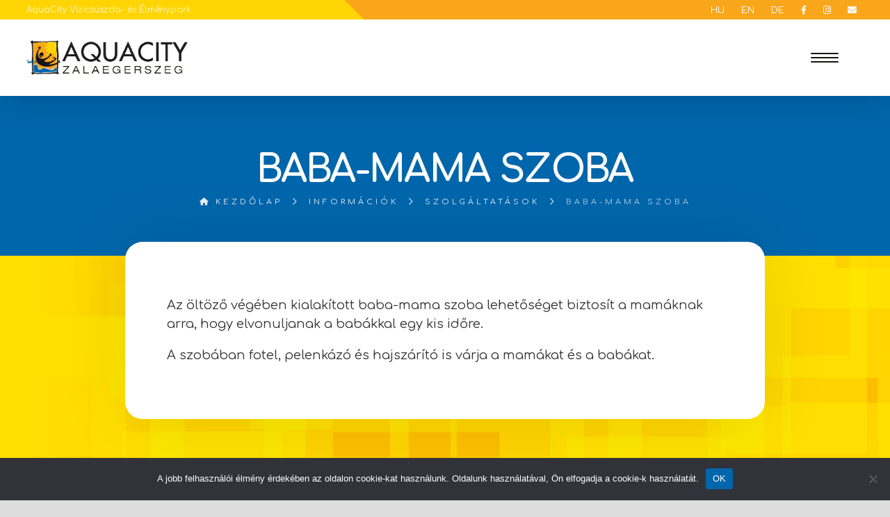

--- FILE ---
content_type: text/html; charset=UTF-8
request_url: https://aquacity.hu/informaciok/szolgaltatasok/baba-mama-szoba/
body_size: 6933
content:
<!--                                                                                                
▄████▄ ▄████ ▄█████ ▄█████ ██▄ ▄██ █████▄ ██  ██    ██
██  ██ ██    ██     ██     ██▀█▀██ ██  ██ ██  ▀██▄▄██▀
██████ ▀███▄ ▀████▄ ████   ██   ██ █████▄ ██    ▀██▀
██  ██    ██     ██ ██     ██   ██ ██  ██ ██     ██
██  ██ ████▀ █████▀ ▀█████ ██   ██ █████▀ ██████ ██
--><!DOCTYPE html>
<html lang="hu">
  <head>
  <!-- Google tag (gtag.js) -->
<script async src="https://www.googletagmanager.com/gtag/js?id=G-477RFGRGQ7"></script>
<script>
  window.dataLayer = window.dataLayer || [];
  function gtag(){dataLayer.push(arguments);}
  gtag('js', new Date());

  gtag('config', 'G-477RFGRGQ7');
</script>
    <meta charset="UTF-8" />
    <title>AquaCity Vízicsúszda- és Élménypark -  &raquo; Baba-mama szoba</title>
    <meta name="description" content="Az öltöző végében kialakított baba-mama szoba lehetőséget biztosít a mamáknak arra, hogy elvonuljanak a babákkal egy kis időre.

A szobában fotel, pelenkázó és hajszárító is várja a mamákat és a babákat." />
    <meta name="keywords" content="" />
    <meta property="og:title" content="Baba-mama szoba" />
    <meta property="og:type" content="website" />
    <meta property="og:description" content="Az öltöző végében kialakított baba-mama szoba lehetőséget biztosít a mamáknak arra, hogy elvonuljanak a babákkal egy kis időre.

A szobában fotel, pelenkázó és hajszárító is várja a mamákat és a babákat." />
    <meta property="og:url" content="https://aquacity.hu/informaciok/szolgaltatasok/baba-mama-szoba/" />
    <meta property="og:image" content="https://aquacity.hu/wp-content/uploads/2024/04/Aqua2023-84-800x450.jpg" />
    <meta property="og:image:width" content="800"/>
    <meta property="og:image:height" content="450"/>
    <meta name="viewport" content="width=device-width,initial-scale=1">
    <link rel="stylesheet" type="text/css" media="all" href="https://aquacity.hu/wp-content/themes/assembly/style.css?1730291218" />
    <link href="https://aquacity.hu/wp-content/themes/assembly/fontawesome/css/fontawesome.css" rel="stylesheet">
    <link href="https://aquacity.hu/wp-content/themes/assembly/fontawesome/css/brands.css" rel="stylesheet">
    <link href="https://aquacity.hu/wp-content/themes/assembly/fontawesome/css/solid.css" rel="stylesheet">
<link rel="preconnect" href="https://fonts.googleapis.com">
<link rel="preconnect" href="https://fonts.gstatic.com" crossorigin>
<link href="https://fonts.googleapis.com/css2?family=Comfortaa:wght@300..700&display=swap" rel="stylesheet">
    <script src="https://ajax.googleapis.com/ajax/libs/jquery/1.11.3/jquery.min.js"></script>
    <script src="https://aquacity.hu/wp-content/themes/assembly/js/main.js?435"></script>

    <meta name='robots' content='max-image-preview:large' />
<link rel="alternate" type="application/rss+xml" title="AquaCity Vízicsúszda- és Élménypark &raquo; hírcsatorna" href="https://aquacity.hu/feed/" />
<link rel="alternate" type="application/rss+xml" title="AquaCity Vízicsúszda- és Élménypark &raquo; hozzászólás hírcsatorna" href="https://aquacity.hu/comments/feed/" />
<link rel="alternate" title="oEmbed (JSON)" type="application/json+oembed" href="https://aquacity.hu/wp-json/oembed/1.0/embed?url=https%3A%2F%2Faquacity.hu%2Finformaciok%2Fszolgaltatasok%2Fbaba-mama-szoba%2F" />
<link rel="alternate" title="oEmbed (XML)" type="text/xml+oembed" href="https://aquacity.hu/wp-json/oembed/1.0/embed?url=https%3A%2F%2Faquacity.hu%2Finformaciok%2Fszolgaltatasok%2Fbaba-mama-szoba%2F&#038;format=xml" />
<style id='wp-img-auto-sizes-contain-inline-css' type='text/css'>
img:is([sizes=auto i],[sizes^="auto," i]){contain-intrinsic-size:3000px 1500px}
/*# sourceURL=wp-img-auto-sizes-contain-inline-css */
</style>
<style id='wp-block-library-inline-css' type='text/css'>
:root{--wp-block-synced-color:#7a00df;--wp-block-synced-color--rgb:122,0,223;--wp-bound-block-color:var(--wp-block-synced-color);--wp-editor-canvas-background:#ddd;--wp-admin-theme-color:#007cba;--wp-admin-theme-color--rgb:0,124,186;--wp-admin-theme-color-darker-10:#006ba1;--wp-admin-theme-color-darker-10--rgb:0,107,160.5;--wp-admin-theme-color-darker-20:#005a87;--wp-admin-theme-color-darker-20--rgb:0,90,135;--wp-admin-border-width-focus:2px}@media (min-resolution:192dpi){:root{--wp-admin-border-width-focus:1.5px}}.wp-element-button{cursor:pointer}:root .has-very-light-gray-background-color{background-color:#eee}:root .has-very-dark-gray-background-color{background-color:#313131}:root .has-very-light-gray-color{color:#eee}:root .has-very-dark-gray-color{color:#313131}:root .has-vivid-green-cyan-to-vivid-cyan-blue-gradient-background{background:linear-gradient(135deg,#00d084,#0693e3)}:root .has-purple-crush-gradient-background{background:linear-gradient(135deg,#34e2e4,#4721fb 50%,#ab1dfe)}:root .has-hazy-dawn-gradient-background{background:linear-gradient(135deg,#faaca8,#dad0ec)}:root .has-subdued-olive-gradient-background{background:linear-gradient(135deg,#fafae1,#67a671)}:root .has-atomic-cream-gradient-background{background:linear-gradient(135deg,#fdd79a,#004a59)}:root .has-nightshade-gradient-background{background:linear-gradient(135deg,#330968,#31cdcf)}:root .has-midnight-gradient-background{background:linear-gradient(135deg,#020381,#2874fc)}:root{--wp--preset--font-size--normal:16px;--wp--preset--font-size--huge:42px}.has-regular-font-size{font-size:1em}.has-larger-font-size{font-size:2.625em}.has-normal-font-size{font-size:var(--wp--preset--font-size--normal)}.has-huge-font-size{font-size:var(--wp--preset--font-size--huge)}.has-text-align-center{text-align:center}.has-text-align-left{text-align:left}.has-text-align-right{text-align:right}.has-fit-text{white-space:nowrap!important}#end-resizable-editor-section{display:none}.aligncenter{clear:both}.items-justified-left{justify-content:flex-start}.items-justified-center{justify-content:center}.items-justified-right{justify-content:flex-end}.items-justified-space-between{justify-content:space-between}.screen-reader-text{border:0;clip-path:inset(50%);height:1px;margin:-1px;overflow:hidden;padding:0;position:absolute;width:1px;word-wrap:normal!important}.screen-reader-text:focus{background-color:#ddd;clip-path:none;color:#444;display:block;font-size:1em;height:auto;left:5px;line-height:normal;padding:15px 23px 14px;text-decoration:none;top:5px;width:auto;z-index:100000}html :where(.has-border-color){border-style:solid}html :where([style*=border-top-color]){border-top-style:solid}html :where([style*=border-right-color]){border-right-style:solid}html :where([style*=border-bottom-color]){border-bottom-style:solid}html :where([style*=border-left-color]){border-left-style:solid}html :where([style*=border-width]){border-style:solid}html :where([style*=border-top-width]){border-top-style:solid}html :where([style*=border-right-width]){border-right-style:solid}html :where([style*=border-bottom-width]){border-bottom-style:solid}html :where([style*=border-left-width]){border-left-style:solid}html :where(img[class*=wp-image-]){height:auto;max-width:100%}:where(figure){margin:0 0 1em}html :where(.is-position-sticky){--wp-admin--admin-bar--position-offset:var(--wp-admin--admin-bar--height,0px)}@media screen and (max-width:600px){html :where(.is-position-sticky){--wp-admin--admin-bar--position-offset:0px}}

/*# sourceURL=wp-block-library-inline-css */
</style><style id='global-styles-inline-css' type='text/css'>
:root{--wp--preset--aspect-ratio--square: 1;--wp--preset--aspect-ratio--4-3: 4/3;--wp--preset--aspect-ratio--3-4: 3/4;--wp--preset--aspect-ratio--3-2: 3/2;--wp--preset--aspect-ratio--2-3: 2/3;--wp--preset--aspect-ratio--16-9: 16/9;--wp--preset--aspect-ratio--9-16: 9/16;--wp--preset--color--black: #000000;--wp--preset--color--cyan-bluish-gray: #abb8c3;--wp--preset--color--white: #ffffff;--wp--preset--color--pale-pink: #f78da7;--wp--preset--color--vivid-red: #cf2e2e;--wp--preset--color--luminous-vivid-orange: #ff6900;--wp--preset--color--luminous-vivid-amber: #fcb900;--wp--preset--color--light-green-cyan: #7bdcb5;--wp--preset--color--vivid-green-cyan: #00d084;--wp--preset--color--pale-cyan-blue: #8ed1fc;--wp--preset--color--vivid-cyan-blue: #0693e3;--wp--preset--color--vivid-purple: #9b51e0;--wp--preset--gradient--vivid-cyan-blue-to-vivid-purple: linear-gradient(135deg,rgb(6,147,227) 0%,rgb(155,81,224) 100%);--wp--preset--gradient--light-green-cyan-to-vivid-green-cyan: linear-gradient(135deg,rgb(122,220,180) 0%,rgb(0,208,130) 100%);--wp--preset--gradient--luminous-vivid-amber-to-luminous-vivid-orange: linear-gradient(135deg,rgb(252,185,0) 0%,rgb(255,105,0) 100%);--wp--preset--gradient--luminous-vivid-orange-to-vivid-red: linear-gradient(135deg,rgb(255,105,0) 0%,rgb(207,46,46) 100%);--wp--preset--gradient--very-light-gray-to-cyan-bluish-gray: linear-gradient(135deg,rgb(238,238,238) 0%,rgb(169,184,195) 100%);--wp--preset--gradient--cool-to-warm-spectrum: linear-gradient(135deg,rgb(74,234,220) 0%,rgb(151,120,209) 20%,rgb(207,42,186) 40%,rgb(238,44,130) 60%,rgb(251,105,98) 80%,rgb(254,248,76) 100%);--wp--preset--gradient--blush-light-purple: linear-gradient(135deg,rgb(255,206,236) 0%,rgb(152,150,240) 100%);--wp--preset--gradient--blush-bordeaux: linear-gradient(135deg,rgb(254,205,165) 0%,rgb(254,45,45) 50%,rgb(107,0,62) 100%);--wp--preset--gradient--luminous-dusk: linear-gradient(135deg,rgb(255,203,112) 0%,rgb(199,81,192) 50%,rgb(65,88,208) 100%);--wp--preset--gradient--pale-ocean: linear-gradient(135deg,rgb(255,245,203) 0%,rgb(182,227,212) 50%,rgb(51,167,181) 100%);--wp--preset--gradient--electric-grass: linear-gradient(135deg,rgb(202,248,128) 0%,rgb(113,206,126) 100%);--wp--preset--gradient--midnight: linear-gradient(135deg,rgb(2,3,129) 0%,rgb(40,116,252) 100%);--wp--preset--font-size--small: 13px;--wp--preset--font-size--medium: 20px;--wp--preset--font-size--large: 36px;--wp--preset--font-size--x-large: 42px;--wp--preset--spacing--20: 0.44rem;--wp--preset--spacing--30: 0.67rem;--wp--preset--spacing--40: 1rem;--wp--preset--spacing--50: 1.5rem;--wp--preset--spacing--60: 2.25rem;--wp--preset--spacing--70: 3.38rem;--wp--preset--spacing--80: 5.06rem;--wp--preset--shadow--natural: 6px 6px 9px rgba(0, 0, 0, 0.2);--wp--preset--shadow--deep: 12px 12px 50px rgba(0, 0, 0, 0.4);--wp--preset--shadow--sharp: 6px 6px 0px rgba(0, 0, 0, 0.2);--wp--preset--shadow--outlined: 6px 6px 0px -3px rgb(255, 255, 255), 6px 6px rgb(0, 0, 0);--wp--preset--shadow--crisp: 6px 6px 0px rgb(0, 0, 0);}:where(.is-layout-flex){gap: 0.5em;}:where(.is-layout-grid){gap: 0.5em;}body .is-layout-flex{display: flex;}.is-layout-flex{flex-wrap: wrap;align-items: center;}.is-layout-flex > :is(*, div){margin: 0;}body .is-layout-grid{display: grid;}.is-layout-grid > :is(*, div){margin: 0;}:where(.wp-block-columns.is-layout-flex){gap: 2em;}:where(.wp-block-columns.is-layout-grid){gap: 2em;}:where(.wp-block-post-template.is-layout-flex){gap: 1.25em;}:where(.wp-block-post-template.is-layout-grid){gap: 1.25em;}.has-black-color{color: var(--wp--preset--color--black) !important;}.has-cyan-bluish-gray-color{color: var(--wp--preset--color--cyan-bluish-gray) !important;}.has-white-color{color: var(--wp--preset--color--white) !important;}.has-pale-pink-color{color: var(--wp--preset--color--pale-pink) !important;}.has-vivid-red-color{color: var(--wp--preset--color--vivid-red) !important;}.has-luminous-vivid-orange-color{color: var(--wp--preset--color--luminous-vivid-orange) !important;}.has-luminous-vivid-amber-color{color: var(--wp--preset--color--luminous-vivid-amber) !important;}.has-light-green-cyan-color{color: var(--wp--preset--color--light-green-cyan) !important;}.has-vivid-green-cyan-color{color: var(--wp--preset--color--vivid-green-cyan) !important;}.has-pale-cyan-blue-color{color: var(--wp--preset--color--pale-cyan-blue) !important;}.has-vivid-cyan-blue-color{color: var(--wp--preset--color--vivid-cyan-blue) !important;}.has-vivid-purple-color{color: var(--wp--preset--color--vivid-purple) !important;}.has-black-background-color{background-color: var(--wp--preset--color--black) !important;}.has-cyan-bluish-gray-background-color{background-color: var(--wp--preset--color--cyan-bluish-gray) !important;}.has-white-background-color{background-color: var(--wp--preset--color--white) !important;}.has-pale-pink-background-color{background-color: var(--wp--preset--color--pale-pink) !important;}.has-vivid-red-background-color{background-color: var(--wp--preset--color--vivid-red) !important;}.has-luminous-vivid-orange-background-color{background-color: var(--wp--preset--color--luminous-vivid-orange) !important;}.has-luminous-vivid-amber-background-color{background-color: var(--wp--preset--color--luminous-vivid-amber) !important;}.has-light-green-cyan-background-color{background-color: var(--wp--preset--color--light-green-cyan) !important;}.has-vivid-green-cyan-background-color{background-color: var(--wp--preset--color--vivid-green-cyan) !important;}.has-pale-cyan-blue-background-color{background-color: var(--wp--preset--color--pale-cyan-blue) !important;}.has-vivid-cyan-blue-background-color{background-color: var(--wp--preset--color--vivid-cyan-blue) !important;}.has-vivid-purple-background-color{background-color: var(--wp--preset--color--vivid-purple) !important;}.has-black-border-color{border-color: var(--wp--preset--color--black) !important;}.has-cyan-bluish-gray-border-color{border-color: var(--wp--preset--color--cyan-bluish-gray) !important;}.has-white-border-color{border-color: var(--wp--preset--color--white) !important;}.has-pale-pink-border-color{border-color: var(--wp--preset--color--pale-pink) !important;}.has-vivid-red-border-color{border-color: var(--wp--preset--color--vivid-red) !important;}.has-luminous-vivid-orange-border-color{border-color: var(--wp--preset--color--luminous-vivid-orange) !important;}.has-luminous-vivid-amber-border-color{border-color: var(--wp--preset--color--luminous-vivid-amber) !important;}.has-light-green-cyan-border-color{border-color: var(--wp--preset--color--light-green-cyan) !important;}.has-vivid-green-cyan-border-color{border-color: var(--wp--preset--color--vivid-green-cyan) !important;}.has-pale-cyan-blue-border-color{border-color: var(--wp--preset--color--pale-cyan-blue) !important;}.has-vivid-cyan-blue-border-color{border-color: var(--wp--preset--color--vivid-cyan-blue) !important;}.has-vivid-purple-border-color{border-color: var(--wp--preset--color--vivid-purple) !important;}.has-vivid-cyan-blue-to-vivid-purple-gradient-background{background: var(--wp--preset--gradient--vivid-cyan-blue-to-vivid-purple) !important;}.has-light-green-cyan-to-vivid-green-cyan-gradient-background{background: var(--wp--preset--gradient--light-green-cyan-to-vivid-green-cyan) !important;}.has-luminous-vivid-amber-to-luminous-vivid-orange-gradient-background{background: var(--wp--preset--gradient--luminous-vivid-amber-to-luminous-vivid-orange) !important;}.has-luminous-vivid-orange-to-vivid-red-gradient-background{background: var(--wp--preset--gradient--luminous-vivid-orange-to-vivid-red) !important;}.has-very-light-gray-to-cyan-bluish-gray-gradient-background{background: var(--wp--preset--gradient--very-light-gray-to-cyan-bluish-gray) !important;}.has-cool-to-warm-spectrum-gradient-background{background: var(--wp--preset--gradient--cool-to-warm-spectrum) !important;}.has-blush-light-purple-gradient-background{background: var(--wp--preset--gradient--blush-light-purple) !important;}.has-blush-bordeaux-gradient-background{background: var(--wp--preset--gradient--blush-bordeaux) !important;}.has-luminous-dusk-gradient-background{background: var(--wp--preset--gradient--luminous-dusk) !important;}.has-pale-ocean-gradient-background{background: var(--wp--preset--gradient--pale-ocean) !important;}.has-electric-grass-gradient-background{background: var(--wp--preset--gradient--electric-grass) !important;}.has-midnight-gradient-background{background: var(--wp--preset--gradient--midnight) !important;}.has-small-font-size{font-size: var(--wp--preset--font-size--small) !important;}.has-medium-font-size{font-size: var(--wp--preset--font-size--medium) !important;}.has-large-font-size{font-size: var(--wp--preset--font-size--large) !important;}.has-x-large-font-size{font-size: var(--wp--preset--font-size--x-large) !important;}
/*# sourceURL=global-styles-inline-css */
</style>

<style id='classic-theme-styles-inline-css' type='text/css'>
/*! This file is auto-generated */
.wp-block-button__link{color:#fff;background-color:#32373c;border-radius:9999px;box-shadow:none;text-decoration:none;padding:calc(.667em + 2px) calc(1.333em + 2px);font-size:1.125em}.wp-block-file__button{background:#32373c;color:#fff;text-decoration:none}
/*# sourceURL=/wp-includes/css/classic-themes.min.css */
</style>
<link rel='stylesheet' id='cookie-notice-front-css' href='https://aquacity.hu/wp-content/plugins/cookie-notice/css/front.min.css?ver=2.4.16' type='text/css' media='all' />
<link rel='stylesheet' id='lbwps-styles-photoswipe5-main-css' href='https://aquacity.hu/wp-content/plugins/lightbox-photoswipe/assets/ps5/styles/main.css?ver=5.2.6' type='text/css' media='all' />
<script type="text/javascript" id="cookie-notice-front-js-before">
/* <![CDATA[ */
var cnArgs = {"ajaxUrl":"https:\/\/aquacity.hu\/wp-admin\/admin-ajax.php","nonce":"f8822bab39","hideEffect":"fade","position":"bottom","onScroll":false,"onScrollOffset":100,"onClick":false,"cookieName":"cookie_notice_accepted","cookieTime":2592000,"cookieTimeRejected":2592000,"globalCookie":false,"redirection":false,"cache":false,"revokeCookies":false,"revokeCookiesOpt":"automatic"};

//# sourceURL=cookie-notice-front-js-before
/* ]]> */
</script>
<script type="text/javascript" src="https://aquacity.hu/wp-content/plugins/cookie-notice/js/front.min.js?ver=2.4.16" id="cookie-notice-front-js"></script>
<link rel="https://api.w.org/" href="https://aquacity.hu/wp-json/" /><link rel="alternate" title="JSON" type="application/json" href="https://aquacity.hu/wp-json/wp/v2/pages/275" /><link rel="EditURI" type="application/rsd+xml" title="RSD" href="https://aquacity.hu/xmlrpc.php?rsd" />
<meta name="generator" content="WordPress 6.9" />
<link rel="canonical" href="https://aquacity.hu/informaciok/szolgaltatasok/baba-mama-szoba/" />
<link rel='shortlink' href='https://aquacity.hu/?p=275' />
<link rel="icon" href="https://aquacity.hu/wp-content/uploads/2024/04/cropped-aquacity-icon-400x400.png" sizes="32x32" />
<link rel="icon" href="https://aquacity.hu/wp-content/uploads/2024/04/cropped-aquacity-icon-400x400.png" sizes="192x192" />
<link rel="apple-touch-icon" href="https://aquacity.hu/wp-content/uploads/2024/04/cropped-aquacity-icon-400x400.png" />
<meta name="msapplication-TileImage" content="https://aquacity.hu/wp-content/uploads/2024/04/cropped-aquacity-icon-400x400.png" />
  </head>
  <body>
  <div id="hdmax">
    <header class="slow">
      <div id="statusbar" class="slow">
        <div class="wrapper">
          <div class="padding">
            <div id="slogan">AquaCity Vízicsúszda- és Élménypark</div>
              <div id="icons">
                  
                  <div id="language" class="orangetext">
        <span id="hu" class="lang langon">
            <a href="/?lang=hu&redirect_to=https://aquacity.hu/informaciok/szolgaltatasok/baba-mama-szoba/" class="lang">
                HU            </a>
        </span>
                    <span id="en" class="lang">
                <a href="/?lang=en&redirect_to=https://aquacity.hu/informaciok/szolgaltatasok/baba-mama-szoba/" class="lang">
                    EN                </a>
            </span>
                    <span id="de" class="lang">
                <a href="/?lang=de&redirect_to=https://aquacity.hu/informaciok/szolgaltatasok/baba-mama-szoba/" class="lang">
                    DE                </a>
            </span>
                    
    </div>
                    <a target="_blank" href="https://www.facebook.com/aquacityzalaegerszeg"><i class="fab fa-facebook-f"></i></a>
                <a target="_blank" href="https://www.instagram.com/explore/locations/1082225575287206/aquacity-vizicsuszda-es-elmenypark/"><i class="fab fa-instagram"></i></a>
                <a target="_blank" href="mailto:aquacity@aquacity.hu"><i class="far fa-envelope"></i></a>
              </div>
          </div>
        </div>
      </div>
      <div class="wrapper">
        <div class="padding">
          <a class="anim" id="logo" href="http://aquacity.hu" title="AquaCity Vízicsúszda- és Élménypark"><img class="anim" src="https://aquacity.hu/wp-content/themes/assembly/images/aquacity-logo.png" alt="AquaCity Vízicsúszda- és Élménypark"></a>
          <nav id="topmenu" class="vcenter"><div class="menu-fomenu-container"><ul id="menu-fomenu" class="nav"><li id="nav-menu-item-45" class="menu-item menu-item-type-custom menu-item-object-custom menu-item-home"><a href="https://aquacity.hu/" class="menu-link main-menu-link">Kezdőlap</a></li>
<li id="nav-menu-item-46" class="menu-item menu-item-type-post_type menu-item-object-page menu-item-has-children"><a href="https://aquacity.hu/aquacity/" class="menu-link main-menu-link">Aquacity</a>
<ul class="sub-menu">
	<li id="nav-menu-item-47" class="menu-item menu-item-type-post_type menu-item-object-page"><a href="https://aquacity.hu/aquacity/bemutatkozas/" class="menu-link sub-menu-link">Bemutatkozás</a></li>
	<li id="nav-menu-item-48" class="menu-item menu-item-type-post_type menu-item-object-page"><a href="https://aquacity.hu/aquacity/csuszdak/" class="menu-link sub-menu-link">Csúszdák</a></li>
	<li id="nav-menu-item-56" class="menu-item menu-item-type-post_type menu-item-object-page"><a href="https://aquacity.hu/aquacity/medencek/" class="menu-link sub-menu-link">Medencék</a></li>
	<li id="nav-menu-item-49" class="menu-item menu-item-type-post_type menu-item-object-page"><a href="https://aquacity.hu/aquacity/elmenyelemek/" class="menu-link sub-menu-link">Élményelemek</a></li>
</ul>
</li>
<li id="nav-menu-item-51" class="menu-item menu-item-type-post_type menu-item-object-page current-page-ancestor menu-item-has-children"><a href="https://aquacity.hu/informaciok/" class="menu-link main-menu-link">Információk</a>
<ul class="sub-menu">
	<li id="nav-menu-item-52" class="menu-item menu-item-type-post_type menu-item-object-page"><a href="https://aquacity.hu/informaciok/arak/" class="menu-link sub-menu-link">Árak</a></li>
	<li id="nav-menu-item-54" class="menu-item menu-item-type-post_type menu-item-object-page"><a href="https://aquacity.hu/informaciok/nyitvatartas/" class="menu-link sub-menu-link">Nyitvatartás</a></li>
	<li id="nav-menu-item-53" class="menu-item menu-item-type-post_type menu-item-object-page"><a href="https://aquacity.hu/informaciok/kapcsolat/" class="menu-link sub-menu-link">Kapcsolat</a></li>
	<li id="nav-menu-item-55" class="menu-item menu-item-type-post_type menu-item-object-page current-page-ancestor"><a href="https://aquacity.hu/informaciok/szolgaltatasok/" class="menu-link sub-menu-link">Szolgáltatások</a></li>
	<li id="nav-menu-item-772" class="menu-item menu-item-type-post_type menu-item-object-page"><a href="https://aquacity.hu/informaciok/terkep/" class="menu-link sub-menu-link">Térkép</a></li>
	<li id="nav-menu-item-771" class="menu-item menu-item-type-post_type menu-item-object-page"><a href="https://aquacity.hu/informaciok/hazirend/" class="menu-link sub-menu-link">Házirend</a></li>
	<li id="nav-menu-item-770" class="menu-item menu-item-type-post_type menu-item-object-page"><a href="https://aquacity.hu/informaciok/szolgaltatasok/programok-hirek/" class="menu-link sub-menu-link">Programok, hírek</a></li>
</ul>
</li>
<li id="nav-menu-item-57" class="menu-item menu-item-type-post_type menu-item-object-page"><a href="https://aquacity.hu/nyari-tabor/" class="menu-link main-menu-link">Nyári tábor</a></li>
<li id="nav-menu-item-50" class="menu-item menu-item-type-post_type menu-item-object-page"><a href="https://aquacity.hu/galeria/" class="menu-link main-menu-link">Galéria</a></li>
<li id="nav-menu-item-58" class="menu-item menu-item-type-post_type menu-item-object-page"><a href="https://aquacity.hu/informaciok/kapcsolat/" class="menu-link main-menu-link">Kapcsolat</a></li>
</ul></div></nav>          <div id="hamburger"><div id="hambi"><div id="x1"></div><div id="x2"></div><div id="x3"></div></div></div>  
        </div>
      </div>        
    </header>
<div id="tophead">
  <div class="wrapper">
    <div class="padding">
<h1>Baba-mama szoba</h1>
              </div>
  </div>
<div class="breadcrumb"><div class="wrapper"><ul class="padding"><li class="parent"><a href="https://aquacity.hu" title="Kezdőlap"><i class="fas fa-home"></i> Kezdőlap</a></li><li class="parent"><a href="https://aquacity.hu/informaciok/" title="Információk megtekintése">Információk</a></li><li class="parent"><a href="https://aquacity.hu/informaciok/szolgaltatasok/" title="Szolgáltatások megtekintése">Szolgáltatások</a></li><li class="current">Baba-mama szoba</li></ul></div></div>  
</div>
  <div class="wrapper">
    <div class="padding">

        <div class="post">
          <div class="entry narrow">
          <p>Az öltöző végében kialakított baba-mama szoba lehetőséget biztosít a mamáknak arra, hogy elvonuljanak a babákkal egy kis időre.</p>
<p>A szobában fotel, pelenkázó és hajszárító is várja a mamákat és a babákat.</p>
                                              
          </div>
        </div>

    </div>
  </div>
  
    <footer>
      <div class="wrapper">
        <div class="padding">
        <a class="anim" id="footlogo" href="http://aquacity.hu" title="AquaCity Vízicsúszda- és Élménypark"><img class="anim" src="https://aquacity.hu/wp-content/themes/assembly/images/aquacity-logo.png" alt="AquaCity Vízicsúszda- és Élménypark"></a>
        <nav id="footermenu"><div class="menu-lablec-menu-container"><ul id="menu-lablec-menu" class="nav"><li id="menu-item-309" class="menu-item menu-item-type-custom menu-item-object-custom menu-item-309"><a href="http://zlf.hu/kozerdeku-adatok/">Közérdekű adatok</a></li>
<li id="menu-item-235" class="menu-item menu-item-type-post_type menu-item-object-page menu-item-235"><a href="https://aquacity.hu/adatkezelesi-tajekoztato/">Adatkezelési tájékoztató</a></li>
<li id="menu-item-233" class="menu-item menu-item-type-post_type menu-item-object-page menu-item-233"><a href="https://aquacity.hu/gyik/">GYIK</a></li>
<li id="menu-item-232" class="menu-item menu-item-type-post_type menu-item-object-page menu-item-232"><a href="https://aquacity.hu/impresszum/">Impresszum</a></li>
</ul></div></nav>          <p>          
  <a href="https://aquacity.hu/wp-login.php?redirect_to=https://aquacity.hu" title="Bejelentkezés">Bejelentkezés</a>          </p>
          © Copyright 2026 AquaCity Vízicsúszda- és Élménypark | All Rights Reserved. | Designed by <a href="http://assembly.hu" title="A weboldalt készítette: ASSEMBLY online médiaügynökség">ASSEMBLY</a>
        </div>
      </div>
      <img id="footback" src="https://aquacity.hu/wp-content/uploads/2024/04/Aqua2023-123.jpg">
    </footer>
    </div>
  </body>
  <script type="speculationrules">
{"prefetch":[{"source":"document","where":{"and":[{"href_matches":"/*"},{"not":{"href_matches":["/wp-*.php","/wp-admin/*","/wp-content/uploads/*","/wp-content/*","/wp-content/plugins/*","/wp-content/themes/assembly/*","/*\\?(.+)"]}},{"not":{"selector_matches":"a[rel~=\"nofollow\"]"}},{"not":{"selector_matches":".no-prefetch, .no-prefetch a"}}]},"eagerness":"conservative"}]}
</script>
<script type="text/javascript" id="lbwps-photoswipe5-js-extra">
/* <![CDATA[ */
var lbwpsOptions = {"label_facebook":"Share on Facebook","label_twitter":"Tweet","label_pinterest":"Pin it","label_download":"Download image","label_copyurl":"Copy image URL","label_ui_close":"Close [Esc]","label_ui_zoom":"Zoom","label_ui_prev":"Previous [\u2190]","label_ui_next":"Next [\u2192]","label_ui_error":"The image cannot be loaded","label_ui_fullscreen":"Toggle fullscreen [F]","share_facebook":"1","share_twitter":"1","share_pinterest":"1","share_download":"1","share_direct":"0","share_copyurl":"0","close_on_drag":"1","history":"1","show_counter":"1","show_fullscreen":"1","show_zoom":"1","show_caption":"1","loop":"1","pinchtoclose":"1","taptotoggle":"1","close_on_click":"1","fulldesktop":"0","use_alt":"0","usecaption":"1","desktop_slider":"1","share_custom_label":"","share_custom_link":"","wheelmode":"zoom","spacing":"12","idletime":"4000","hide_scrollbars":"1","caption_type":"overlay","bg_opacity":"100","padding_left":"0","padding_top":"0","padding_right":"0","padding_bottom":"0"};
//# sourceURL=lbwps-photoswipe5-js-extra
/* ]]> */
</script>
<script type="module" src="https://aquacity.hu/wp-content/plugins/lightbox-photoswipe/assets/ps5/frontend.min.js?ver=5.2.6"></script>
		<!-- Cookie Notice plugin v2.4.16 by Hu-manity.co https://hu-manity.co/ -->
		<div id="cookie-notice" role="dialog" class="cookie-notice-hidden cookie-revoke-hidden cn-position-bottom" aria-label="Cookie Notice" style="background-color: rgba(50,50,58,1);"><div class="cookie-notice-container" style="color: #fff"><span id="cn-notice-text" class="cn-text-container">A jobb felhasználói élmény érdekében az oldalon cookie-kat használunk. Oldalunk használatával, Ön elfogadja a cookie-k használatát.</span><span id="cn-notice-buttons" class="cn-buttons-container"><a href="#" id="cn-accept-cookie" data-cookie-set="accept" class="cn-set-cookie cn-button" aria-label="OK" style="background-color: #0066ac">OK</a></span><span id="cn-close-notice" data-cookie-set="accept" class="cn-close-icon" title="Nem"></span></div>
			
		</div>
		<!-- / Cookie Notice plugin --></html>

--- FILE ---
content_type: text/css
request_url: https://aquacity.hu/wp-content/themes/assembly/style.css?1730291218
body_size: 5943
content:
/*
Theme Name: ASSEMBLY THEME (responsive)
Theme URI: http://zalabit.hu
Description: Developer Theme 
Author: Assembly
Author URI: http://assembly.hu
Version: 2016.01
*/

body{
    color: #333;
    font-size: 18px;
    margin: 0;
    padding: 0;
    background-color:#ddd;
    -webkit-text-size-adjust: 100%;
}

#popupback {
    position: fixed;
    width: 100%;
    height: 100%;
    left: 0;
    top: 0;
    backdrop-filter: blur(5px);
    background-color: #00000088;
    z-index: 1000;
}

#popup img {
    max-width: 90%;
    max-height: 90%;
    position: absolute;
    left: 50%;
    top: 50%;
    transform: translate(-50%, -50%);
}

#turnusgombok {
    margin: 20px 0;
}

#turnusgombok .button {
    margin-right: 5px;
    padding: 10px 20px;
    background-color: #FF5722;
}

#links {
    display: inline-block;
    vertical-align: top;
    width: 24%;
    background-color: #faa61a;
    border-radius: 20px;
    padding: 20px;
    box-sizing: border-box;
    color: white;
    font-size: 16px;
    margin: 30px 0;
    position: sticky;
    top: 0;
}

#links a {
color: white;
    text-decoration: none;
    background-color: #0060a2;
    padding: 24px 20px;
    border-radius: 10px;
    display: block;
    overflow: hidden;
    text-align: center;
    font-weight: bold;
    text-transform: uppercase;
    font-size: 15px;
    box-shadow: 0px 0px 0 5px#ffe001 inset;
}

.lists {
    margin: 30px 0 0;
    list-style: none;
    padding: 0;
    width: 74%;
    display: inline-block;
    margin-right: 1%;
}

.list {
    margin-bottom: 30px;
    background-color: #0066acf0;
    padding: 20px 50px;
    box-sizing: border-box;
    border-radius: 20px;
    color: white;
    overflow: hidden;
    position: relative;
}

#staticfront .list {
    padding: 20px 20px;
    line-height: 0;
}

.list h3 {
    font-size: 36px;
    text-transform: uppercase;
}

.list a {
text-decoration:none;
color:white !important;
}

.backpic img {
    position: absolute;
    top: 0;
    left: 0;
    width: 100%;
    height: 100% !important;
    object-fit: cover;
    z-index: -1;
    filter: grayscale(1) brightness(1.2) blur(15px) contrast(100);
}

#jtable {
    font-size: 16px;
}

table {
    width: 100%;
    text-align: center;
    background-color: #4c91c1;
    border-radius:5px;
}

th {
    color: #ffffff;
    background-color: #0066ac;
}    

tr:nth-child(even) {background: #f0f0f0}
tr:nth-child(odd) {background: #FFF}

th, td {
    padding: 10px 10px;
}

/*
th:hover > a, td:hover > a{
    color:white;
}
*/

td a {
color:#0066ac;
}

#hdmax {
    max-width: 1920px;
    margin: 0 auto;
    box-shadow: 0 0 50px rgba(0, 0, 0, 0.1);
    background-image: url(images/yellow.png);
}

#whiteback {
    background-color: white;
    overflow: hidden;
}

body, input, select, textarea {
font-family: "Comfortaa", sans-serif;
}


a, .fast {
  -webkit-transition: all 150ms ease;
  transition:         all 150ms ease;
	-moz-transition: all 150ms ease;
	-o-transition: all 150ms ease;
}

.anim {
  -webkit-transition: all 300ms ease;
  transition:         all 300ms ease;
	-moz-transition: all 300ms ease;
	-o-transition: all 300ms ease;
}

.slow {
  -webkit-transition: all 600ms ease;
  transition:         all 600ms ease;
	-moz-transition: all 600ms ease;
	-o-transition: all 600ms ease;
}

.hide {
opacity:0 !important;
}

.breadcrumb {
    font-size: 11px;
    margin-bottom: 70px;
    text-align: center;
    text-transform: uppercase;
    letter-spacing: 4px;
    line-height: 1.4em;
    padding: 0;
}

.breadcrumb .padding {
padding:0px;
}

.breadcrumb li {
  display: inline-block;
  color: rgba(255,255,255,.7);
}

.breadcrumb a {
  text-decoration: none;
    color: rgba(255,255,255,.9);
}

.parent::after {
  display: inline-block;
  font-family: "Font Awesome 6 Free"; font-weight: 900; content: "\f054";
  margin: 0 13px;
}

h1,h2,h3,h4,h5,h6 {
    line-height: 1.3em;
}

h1 {
    font-size: 42px;
}

h2 {
    font-size: 38px;
}

h3 {
    font-size: 34px;
}

h4 {
    font-size: 28px;
}

.wrapper{
	margin: 0 auto;
	max-width:1700px;
  position:relative;
padding:0;
}

.button {
    padding: 20px 30px;
    text-transform: uppercase;
    font-size: 16px;
    background-color: #0066ac;
    color: #FFF !important;
    border: none;
    cursor: pointer;
    transition: all 300ms ease;
    -webkit-transition: all 300ms ease;
    -moz-transition: all 300ms ease;
    -o-transition: all 300ms ease;
    font-weight: bold;
    -webkit-appearance: none;
    text-decoration: none;
    display: inline-block;
    border-radius: 5px;
    border: 2px solid white;
}

.button:hover {
background-color:#111;
}

.cancel {
background-color:#DE716E;
}

.layout {
padding:5% 0;
position: relative;
overflow: hidden;
}

.entry {
position:relative;
z-index:100;
line-height:1.4em;
}

.entry iframe {
border-radius:10px;
}

.gallery-item {
    margin: 0.14% !important;
    font-size: 0 !important;
    line-height: 0 !important;
}

.gallery-item img {
    border: 0px !important;
    padding: 5px;
    box-sizing: border-box;
    border-radius: 8px;
    overflow: hidden;
}

.narrow {
    line-height: 1.5em;
    max-width: 800px;
    margin: 0 auto;
    box-shadow: 0 0 100px rgba(0,0,0,0.1);
    padding: 5%;
    margin-top: -80px;
    position: relative;
    background-color: white;
    border-radius: 25px;
}

.layoutimage {
    position: absolute;
    top: 0;
    left: 0;
    width: 100%;
    height: 100%;
}

.parallax {
    text-align: center;
background-color:black;
    color: white;
}

.parallax .entry {
    max-width: 640px;
    margin: 0 auto 2em;
}

.parallax .layoutimage img {
    width: 100%;
    height: 100%;
    object-fit: cover;
    position: fixed;
    top: 0;
    left: 0;
    opacity:.5;
}

#feltoltes-form input[type="file"]{
  display: none;
}

.formline {
margin-bottom: 10px;
}

.fieldline {
    font-weight: bold;
    margin: 20px 0 10px;
}

.fieldline label {
    font-weight: bold;
}

label {

}

#fieldboxes {
font-size:0;
}

.fieldbox {
    margin-bottom: 50px;
    padding: 7%;
    box-sizing: border-box;
    border-radius: 10px;
    box-shadow: 0 0 15px rgba(0,0,0,.1);
    margin-top: 40px;
}


.fieldbox h3 {
    margin-top: 0;
    background-color: white;
    font-size: 26px;
}

.field {
padding: 15px 10px;
    font-size: 18px;
    display: inline-block;
    border: 1px solid #BBB;
    width: 100%;
    box-sizing: border-box;
    border-radius: 5px;
}

.dropdown {
width: calc(100% - 110px);
  padding: 5px;
  border-radius: 0px;
  border: 1px solid #BBB;
}

#contactform textarea {
    width: calc(100% - 50px);
    padding: 7px 10px;
    font-size: 16px;
    min-height: 150px;
    display: inline-block;
    border: 1px solid #BBB;
    max-width: calc(100% - 22px);
}

.infotext {
  font-size: 12px;
  text-align: right;
  opacity: 0.7;
}

.center {
position:absolute;
left:50%;
top:50%;
transform:translateX(-50%) translateY(-50%);
-webkit-transform:translateX(-50%) translateY(-50%);
-moz-transform:translateX(-50%) translateY(-50%);
-ms-transform:translateX(-50%) translateY(-50%);
-o-transform:translateX(-50%) translateY(-50%);
}

.hcenter {
position:absolute;
left:50%;
transform:translateX(-50%);
-webkit-transform:translateX(-50%);
-moz-transform:translateX(-50%);
-ms-transform:translateX(-50%);
-o-transform:translateX(-50%);
}

.vcenter {
position:absolute;
top:50%;
transform:translateY(-50%);
-webkit-transform:translateY(-50%);
-moz-transform:translateY(-50%);
-ms-transform:translateY(-50%);
-o-transform:translateY(-50%);
}

#statusbar {
    position: relative;
    padding: 7px 0px 0;
    color: rgba(255, 255, 255, .8);
    font-size: 12px;
    overflow: hidden;
    height: auto;
    background: linear-gradient(45deg, #fed403 40%, #faa61a 40%);
}

.headon #statusbar {
padding: 0;
    height: 0;
}

#statusbar .padding {
    padding-bottom: 7px;
}

#slogan {
    padding-right: 90px;
}

#icons {
    position: absolute;
    right: 0;
    top: 0;
}

div#language {
    display: inline-block;
}

#lang {
    display: inline-block;
    color: white;
    padding: 0 10px;
    font-size: 13px;
    vertical-align: middle;
}

#icons a {
    display: inline-block;
    color: #fff;
    padding: 0 10px;
    text-align: center;
    font-size: 13px;
    vertical-align: middle;
}

header{
    box-shadow: 0 0 50px rgba(0,0,0,.2);
    z-index: 300;
    position: relative;
    width: 100%;
    opacity: 1;
    background-color: #fff;
}

header a, h3 a {
text-decoration:none;
}

.headon {
background-color: rgba(0,0,0,0.5);
}

.headon #logo {
padding:10px 0;
}

.headon #logo img {
height:40px;
}

#logo {
    position: relative;
    padding: 30px 0px;
    display: inline-block;
    line-height: 0;
}

#logo img {
    height: 60px;
    width: auto;
}

#topmenu {
	position:absolute;
right:0;
}

#hamburger {
  display: none;
}

#hambi div {
  background-color: #141611;
  height: 2px;
  margin: 4px auto;
  border-radius: 1px;
	transition: all 300ms ease;
	-webkit-transition: all 300ms ease;
	-moz-transition: all 300ms ease;
	-o-transition: all 300ms ease;
}

.hambitox #x1 {
  transform: rotateZ(45deg) translateY(4px) translateX(4px);
  -webkit-transform: rotateZ(45deg) translateY(4px) translateX(4px);
  -moz-transform: rotateZ(45deg) translateY(4px) translateX(4px);
  -ms-transform: rotateZ(45deg) translateY(4px) translateX(4px);
  -o-transform: rotateZ(45deg) translateY(4px) translateX(4px);
}

.hambitox #x2 {
  transform: rotateY(90deg);
  -webkit-transform: rotateY(90deg);
  -moz-transform: rotateY(90deg);
  -ms-transform: rotateY(90deg);
  -o-transform: rotateY(90deg);
}

.hambitox #x3 {
  transform:rotateZ(-45deg) translateY(-4.5px) translateX(4.5px);
  -webkit-transform:rotateZ(-45deg) translateY(-4.5px) translateX(4.5px);
  -moz-transform:rotateZ(-45deg) translateY(-4.5px) translateX(4.5px);
  -ms-transform:rotateZ(-45deg) translateY(-4.5px) translateX(4.5px);
  -o-transform:rotateZ(-45deg) translateY(-4.5px) translateX(4.5px);
}

.nav {
	list-style:none;
  padding:0;
  margin:0;
  font-size:0;
}

.nav li{
	display:inline-block;
	position:relative;
	transition: all 300ms ease;
	-webkit-transition: all 300ms ease;
	-moz-transition: all 300ms ease;
	-o-transition: all 300ms ease;
}

.nav li:last-child {
border-right: none;
}

.nav li a{
    display: block;
    text-decoration: none;
    color: #000;
    padding: 15px 15px;
    font-size: 15px;
    text-transform: uppercase;
    font-weight: bold;
}

.nav ul {
background-color: #fff;
position: absolute;
top: 100%;
left: 0;
float: left;
z-index: 99999;
padding: 0;
box-shadow: 0px 8px 10px -5px rgba(0, 0, 0, 0.5);
visibility:hidden;
opacity:0;
transition:visibility 0s linear 0.3s,opacity 0.3s linear;
}

.nav li:hover > ul{
  visibility:visible;
  opacity:1;
  transition-delay:0s;
}

.nav ul ul{
	top: 30%;
	left:100%;
	background: #343434;
}

.nav ul li {
    border-top: 1px solid #fff;
    width: 100%;
}

.nav ul a{
height: auto;
line-height: 1em;
padding: 15px 20px;
border-left: none;
border-right: none;
width: initial;
white-space: nowrap;
}

.nav li:hover > a {
}

.nav li:active, .nav li:focus, .clicked{
box-shadow:0 0 0 50px rgba(0,0,0,0.01) inset;
}

.menu-item-has-children > a::after {
    font-family: "Font Awesome 6 Free"; font-weight: 900; content: "\f107";
    text-rendering: auto;
    -webkit-font-smoothing: antialiased;
    display: inline-block;
    margin-left: 10px;
}

.current-menu-item {
    background-color: rgba(0,0,0,0.05);
}

.owl-buttons {
position: absolute;
top: 0;
width: 100%;
height: 100%;
overflow:hidden;
font-weight:300;
}

.owl-prev, .owl-next {
position: absolute;
top: 0;
color: #FFF;
font-size: 140px;
line-height: 350px;
width: 45%;
height: 100%;
opacity: 0;
transition: all 300ms ease;
-webkit-transition: all 300ms ease;
-moz-transition: all 300ms ease;
-o-transition: all 300ms ease;
vertical-align: middle;
}

.owl-prev {
left:0;
padding-left:5%;
}

.owl-next {
right:0;
text-align:right;
padding-right:5%;
}

.owl-prev:hover, .owl-next:hover {
opacity:0.5;
}

#slider .slide {
height: 400px;
background-size: cover;
background-position: center center;
}

article {
 float: left;
    width: calc(97% - 320px);
    position: relative;

}

.padding {
margin:0 3%;
position:relative;
}

#tophead {
    position: relative;
    padding: 5px 0 0;
    background-color: #0066ac;
    overflow: hidden;
    background-size: cover;
}

#tophead img {
    position: absolute;
    top: 50%;
    left: 50%;
    min-width: 100%;
    min-height: 100%;
    transform: translateX(-50%) translateY(-50%);
    -webkit-transform: translateX(-50%) translateY(-50%);
    -moz-transform: translateX(-50%) translateY(-50%);
    transform: translateX(-50%) translateY(-50%);
    transform: translateX(-50%) translateY(-50%);
    opacity: 0.05;
    width: auto;
    height: auto;
    filter: grayscale(1) contrast(5);
}

#tophead h1 {
    font-size: 54px;
    font-weight: bold;
    color: #fdfdfd;
    text-align: center;
    text-transform: uppercase;
    letter-spacing: -0.03em;
    margin: 70px 0 5px;
    line-height: 1.2em;
}

.editpostlink {
position: absolute;
    right: 0px;
    top: 5px;
}

ul.boxes {
    margin: 0;
    padding: 0;
    text-align: center;
    font-size: 0;
    line-height: 0;
}

.box {
    position: relative;
    display: inline-block;
    vertical-align: top;
    width: calc(25% - 20px);
    box-sizing: border-box;
    margin: 10px;
    aspect-ratio: 9 / 7;
    border-radius: 14px;
    overflow: hidden;
    background-color: #eee;
    font-size: 16px;
    box-shadow: 5px 5px 15px #00000022;
}

.box img {
    position: absolute;
    left: 0;
    top: 0;
    width: 100%;
    height: 100% !important;
    object-fit: cover;
        z-index: 1;
} 

.box h3 {
    position: absolute;
    margin: 0;
    right: 0;
    bottom: 0;
    padding: 10px;
    text-align: right;
    color: white;
    font-size: inherit;
    z-index: 15;
    background-color: #0066ac;
    border-radius: 10px 2px 5px 3px;
    box-shadow: -7px -3px 0 0 #ffffff;
}

.textback {
    position: absolute;
    left: 0;
    top: 0;
    width: 100%;
    height: 100%;
    z-index: 5;
}

.subpages {
    font-size: 28px;
    line-height: 1.5em;
    text-transform: uppercase;
    color: #8aba19;
    list-style: square;
    font-weight: bold;
}

.subpages a {
    color: #1c1408 !important;
    text-decoration: none;
}

.post {
    padding: 0px 0;
    position: relative;
    margin: 60px 0 80px;
}

.entry a {
	color: #444;
}

.entry a:hover{
	color: #000;
}

.entry img {
max-width: 100%;
height: auto;
}

.alignright {
  float: right;
  margin: 0 0 2% 3%;
}

.alignleft {
  float: left;
margin: 0 3% 2% 0;
}

.alignleft, .alignright {
    width: 40%;
    font-size: 0;
    line-height: 0;
    border-radius: 15px;
    overflow: hidden;
        box-shadow: 0 0 0 4px white;
}

.alignleft img, .alignright img {
width:100%;
height:100%;
}

.wp-caption-text {
    background-color: white;
    font-size: 15px;
    margin: 0;
    padding: 6px 10px;
    line-height: 1.4em;
}

.ui-sortable-handle {
float:left;
  width: auto;
  height: 80px;
position:relative;
margin:0 10px 10px 0;
border:1px solid #ccc;
}

.ui-sortable-handle:first-child::after { 
content: "kiemelt kép";
  position: absolute;
  left: 50%;
  background-color: #FFF;
  font-size: 13px;
  bottom: -5px;
  transform: translateX(-50%);
  padding: 0 3px;
  border-radius: 4px;
  opacity: 0.9;
  box-shadow: 1px 1px 15px rgba(0, 0, 0, 0.5);
  white-space: nowrap;
}


.ui-sortable-handle label {
  width: auto;
  padding: 0;
}

.ui-sortable-handle img {
  width: auto;
  height: 80px;
}

.ui-sortable-placeholder {
}

.torles {
  position: absolute;
  right: -5px;
  top: -5px;
  background-color: #FFF;
  border: 3px solid #D64642;
  color: #D64642;
  text-decoration: none;
  width: 15px;
  text-align: center;
  font-size: 13px;
  font-weight: bold;
  box-shadow: 2px 2px 5px rgba(0, 0, 0, 0.3);
  border-radius: 50%;
}

.plus {
cursor:pointer;
}

aside {
    float: right;
    width: 280px;
    list-style: none;
    background-color: #0066ac;
    padding: 10px 30px 30px;
    color: #ffffffcc;
    margin: 60px 0;
    text-align: center;
    border-radius: 5px;
    line-height: 1.5em;
    font-size: 16px;
}

aside a {
color:white;
}

#facebook {
overflow:hidden;
}

footer{
    position: relative;
    clear: both;
    text-align: center;
    padding: 30px;
    background-color: #161419;
    color: #ffffff88;
    font-size: 14px;
    z-index: 10;
    border-top: 10px solid #0066ac;
    box-shadow: 0 -10px 0 0 #79abd0;
    overflow: hidden;
}

footer a {
color:#fff;
text-decoration:none;
font-weight:bold;
}

#footback {
    position: absolute;
    top: 0;
    left: 0;
    height: 100%;
    width: 100%;
    object-fit: cover;
    opacity: 0.05;
    z-index: -1;
    filter: grayscale(1) contrast(5);
}

footer nav li a {
    color: white !important;
}

footer a:hover {
color:#fff;
}

#footlogo img {
    width: 60%;
    max-width: 240px;
    margin-bottom: 30px;
    margin-top: 20px;
    filter: grayscale(1) brightness(1.6) contrast(0.4) invert(1);
    opacity: 0.9;
}

footer span {
display:inline-block;
}

.clear {
clear:both;
}

@media screen and (max-width: 1800px) {
#logo img {
    height: 60px;
}
}

@media screen and (max-width: 1600px) {
.box {
    width: calc(25% - 40px);
    font-size: 19px;
}

#logo img {
    height: 50px;
}

.nav li a {
    padding: 15px 10px;
    font-size: 16px;
}

}

@media screen and (max-width: 1350px) {
.list h3 {
    font-size: 30px;
}

.box {
    width: calc(33% - 40px);
    font-size: 16px;
}

#slider .slide {
height: 300px;
}

.owl-prev, .owl-next {
line-height: 270px;
}

article {
width:100%;}

aside {
width: calc(100% - 60px);
}

#hamburger {
    display: inline-block;
    position: absolute;
    right: 3%;
    width: 40px;
    top: 50%;
    cursor: pointer;
    transform: translateY(-50%);
    -webkit-transform: translateY(-50%);
    -moz-transform: translateY(-50%);
    -ms-transform: translateY(-50%);
    -o-transform: translateY(-50%);
}

#fullmenu {
position:absolute;
}

header nav {
height: auto;
  width: 100%;
	transition: all 300ms ease;
	-webkit-transition: all 300ms ease;
	-moz-transition: all 300ms ease;
	-o-transition: all 300ms ease;
	z-index:30;
	top:100% !important;
	right:inherit;
	transform:translateY(10%);
	-webkit-transform:translateY(10%);
	-moz-transform:translateY(10%);
	-ms-transform:translateY(10%);
	-o-transform:translateY(10%);
	right:0 !important;
	background-color:white;
	opacity:0;
	visibility:hidden;	
}

header .nav ul li {
text-align:center;
background-color:#fff;
} 

header .menuon {
	transform:translateY(0%) !important;
	-webkit-transform:translateY(0%) !important;
	-moz-transform:translateY(0%) !important;
	-ms-transform:translateY(0%) !important;
	-o-transform:translateY(0%) !important;
	opacity:1 !important;
	visibility:visible !important;
}

header .nav  {
padding:0;
}

header .nav ul {
width:100%;
}

header .nav ul li a {
border-top:none;
font-size: 12px;
}

header .nav li {
text-align:center;
width:100%;
}

header .nav li:last-child, header .nav li:first-child {
border-left:none;
border-right:none;
}

header .nav li a {
border-left: 0px solid;
border-top: 1px solid;
border-color:rgba(255, 255, 255, 0.4);
}

header .nav li:last-child {
border-right: 0px;
}

}

@media screen and (max-width: 1300px) {
#links {
    display: block;
    width: 100%;
}

.lists {
    display: block;
    width: 100%;
}
}


@media screen and (max-width: 1000px) {
.list h3 {
    font-size: 26px;
}

.box {
    font-size: 16px;
}

#tophead h1 {
    font-size: 44px;
}
}

@media screen and (max-width: 800px) {
#tophead h1 {
    font-size: 38px;
}

li.list {
    padding: 10px 20px 20px;
}
    
.box {
    width: calc(50% - 40px);
    font-size: 15px;
}
}

@media screen and (max-width: 600px) {
table {
    width: calc(100% + 40px);
    margin-left: -20px;
    font-size: 15px;
}
}

@media screen and (max-width: 500px) {
.post {
    margin: 30px 0 60px;
}

th, td {
    padding: 5px;
}

#tophead h1 {
    font-size: 34px;
}

#slogan {
    padding-right: 0;
    font-size: 11px;
}

#icons {
    text-align: right;
    padding-top: 5px;
    position: relative;
    border-top: 1px solid white;
    margin-top: 5px;
}

.list h3 {
    font-size: 22px;
}

.box {
    width: calc(50% - 40px);
    font-size: 14px;
}

#tophead h1 {
    font-size: 34px;
}

#logo img {
height:45px;
}

.fieldbox {
    width: 100%;
    display: block;
}

.fieldbox .field {
    width: calc(100% - 22px);
}

#contactform textarea {
    width: calc(100% - 22px);
}    

}

@media screen and (max-width: 400px) {
table {
    width: calc(100% + 50px);
    margin-left: -25px;
    font-size: 13px;
}

.box {
    width: calc(100% - 40px);
}

#logo img {
    height: 40px;
}


label {
        width: auto;
        margin-bottom: 10px;
        display: inline-block;
        max-width: calc(100% - 30px);
        font-size: 16px;
        vertical-align: top;
}

.field, textarea {
display:block;
width: calc(100% - 22px);
max-width: calc(100% - 22px);
}

.alignright, .alignleft {
  float: none;
  margin: 0;
    width:100%;
}

.alignright img, .alignleft img {
  width:100%;
}


}

--- FILE ---
content_type: application/javascript
request_url: https://aquacity.hu/wp-content/themes/assembly/js/main.js?435
body_size: 341
content:
$(document).ready(function(){
        $("#hamburger").click(function(){
          $("nav").toggleClass('menuon');
          $(this).toggleClass('hambitox');
        });
        
  $('nav li').click(function(){
    $(this).addClass('clicked');
  });
  
    $('#popupback').click(function(){
    $(this).fadeOut(300);
  });
});

$(window).scroll(function () {
   sy = $(window).scrollTop();
   $('#tophead img').css({'margin-top': sy / 2 });

});
